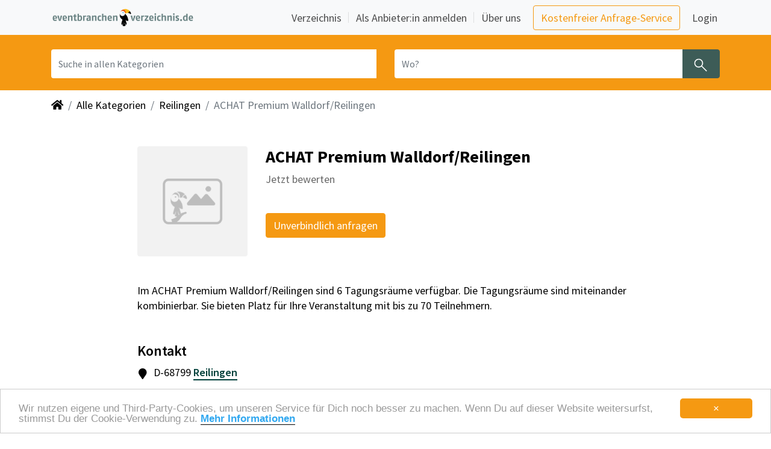

--- FILE ---
content_type: text/html; charset=utf-8
request_url: https://www.eventbranchenverzeichnis.de/details/achat-premium-walldorf-reilingen-45988.html
body_size: 11484
content:
<!DOCTYPE html>
<html lang="de">

<head>
    <meta charset="utf-8">
    <meta name="viewport" content="width=device-width, initial-scale=1, shrink-to-fit=yes">
        <link rel="canonical" href="https://www.eventbranchenverzeichnis.de/details/achat-premium-walldorf-reilingen-45988.html" />
        <link rel="image_src" href="https://www.eventbranchenverzeichnis.de/img/thumbnail_Logo_Eventbranchenverzeichnis.png" />
        <meta name="description" content="Im ACHAT Premium Walldorf/Reilingen sind 6 Tagungsräume verfügbar. Die Tagungsräume sind… - ACHAT Premium Walldorf/Reilingen aus Reilingen">
        <meta name="robots" content="index, follow" />
        <meta name="twitter:card" content="summary_large_image" /> 
        <meta name="twitter:description" content="Im ACHAT Premium Walldorf/Reilingen sind 6 Tagungsräume verfügbar. Die Tagungsräume sind… - ACHAT Premium Walldorf/Reilingen aus Reilingen" />
        <meta name="twitter:image" content="https://www.eventbranchenverzeichnis.de/img/thumbnail_Logo_Eventbranchenverzeichnis.png" />
        <meta name="twitter:title" content="ACHAT Premium Walldorf/Reilingen- empfohlen von eventbranchenverzeichnis.de" />
        <meta property="og:description" content="Im ACHAT Premium Walldorf/Reilingen sind 6 Tagungsräume verfügbar. Die Tagungsräume sind… - ACHAT Premium Walldorf/Reilingen aus Reilingen" />
        <meta property="og:image" content="https://www.eventbranchenverzeichnis.de/img/thumbnail_Logo_Eventbranchenverzeichnis.png" />
        <meta property="og:image:height" content="365" />
        <meta property="og:image:width" content="365" />
        <meta property="og:site_name" content="Eventbranchenverzeichnis" />
        <meta property="og:title" content="ACHAT Premium Walldorf/Reilingen- empfohlen von eventbranchenverzeichnis.de" /> 
        <meta property="og:type" content="website" />
        <meta property="og:url" content="https://www.eventbranchenverzeichnis.de/details/achat-premium-walldorf-reilingen-45988.html" />
        <title>ACHAT Premium Walldorf/Reilingen - Eventbranchenverzeichnis</title>
    <meta name="page-type" content="Directory">
    <meta name="revisit-after" content="1 Day">
    <meta name="language" content="de">
    <meta name="p:domain_verify" content="8fe4ac5c79dfe044b286c24604409c5e"/>
    <meta http-equiv="pragma" content="no-cache">
    <meta http-equiv="cache-control" content="no-cache">
    <meta http-equiv="X-UA-Compatible" content="IE=edge">
    <meta property="og:image" content="https://storage.prod.eventbranchenverzeichnis.de/images/memo-media-facebook-thumbnail.png">
    <link href="/img/favicon.ico" rel="shortcut icon" type="image/x-icon">
    <link rel="stylesheet" href="https://cdn.jsdelivr.net/npm/bootstrap@4.6/dist/css/bootstrap.min.css" crossorigin="anonymous" type='text/css'>
    <link rel="stylesheet" href="https://maxcdn.bootstrapcdn.com/font-awesome/4.7.0/css/font-awesome.min.css" crossorigin="anonymous" type='text/css'>
    <link rel="stylesheet" href="https://cdnjs.cloudflare.com/ajax/libs/font-awesome/5.15.4/css/all.min.css" integrity="sha512-1ycn6IcaQQ40/MKBW2W4Rhis/DbILU74C1vSrLJxCq57o941Ym01SwNsOMqvEBFlcgUa6xLiPY/NS5R+E6ztJQ==" crossorigin="anonymous" referrerpolicy="no-referrer" />
    <link rel="stylesheet" href="https://cdnjs.cloudflare.com/ajax/libs/font-awesome/5.15.4/css/brands.min.css" integrity="sha512-sVSECYdnRMezwuq5uAjKQJEcu2wybeAPjU4VJQ9pCRcCY4pIpIw4YMHIOQ0CypfwHRvdSPbH++dA3O4Hihm/LQ==" crossorigin="anonymous" referrerpolicy="no-referrer" />
    <link rel="stylesheet" href="https://cdnjs.cloudflare.com/ajax/libs/font-awesome/5.15.4/css/regular.min.css" integrity="sha512-d2x1oQUT6HACW9UlXxWI6XrIBDrEE5z2tit/+kWEdXdVYuift7sm+Q6ucfGWQr1F0+GD9/6eYoYDegw2nm05Vw==" crossorigin="anonymous" referrerpolicy="no-referrer" />
    <link rel="stylesheet" href="https://cdnjs.cloudflare.com/ajax/libs/font-awesome/5.15.4/css/solid.min.css" integrity="sha512-tk4nGrLxft4l30r9ETuejLU0a3d7LwMzj0eXjzc16JQj+5U1IeVoCuGLObRDc3+eQMUcEQY1RIDPGvuA7SNQ2w==" crossorigin="anonymous" referrerpolicy="no-referrer" />
    <link rel="stylesheet" href="https://cdn.jsdelivr.net/npm/swiper/swiper-bundle.min.css" crossorigin="anonymous" />
    <link rel="sitemap" type="text/xml" title="Sitemap" href="/sitemap.xml" />
    <script src="https://cdnjs.cloudflare.com/ajax/libs/jquery/3.5.1/jquery.min.js" integrity="sha512-bLT0Qm9VnAYZDflyKcBaQ2gg0hSYNQrJ8RilYldYQ1FxQYoCLtUjuuRuZo+fjqhx/qtq/1itJ0C2ejDxltZVFg==" crossorigin="anonymous" referrerpolicy="no-referrer"></script>
    <script src="https://cdn.jsdelivr.net/npm/bootstrap@4.6.0/dist/js/bootstrap.bundle.min.js" integrity="sha384-Piv4xVNRyMGpqkS2by6br4gNJ7DXjqk09RmUpJ8jgGtD7zP9yug3goQfGII0yAns" crossorigin="anonymous"></script>
    <script src="https://cdn.jsdelivr.net/npm/swiper@8.4.7/swiper-bundle.min.js" crossorigin="anonymous"></script>
    <script src="https://cdnjs.cloudflare.com/ajax/libs/js-cookie/2.1.2/js.cookie.js"></script>
    <script src="/js/main.js"></script>
    <script src="https://cdn.usefathom.com/script.js" data-site="ZVNTAYKN" defer></script>
    <script type="application/ld+json">
    {
        "@context": "https://schema.org",
        "@type": "WebSite",
        "url": "https://www.eventbranchenverzeichnis.de",
        "potentialAction": {
            "@type": "SearchAction",
            "target": {
            "@type": "EntryPoint",
            "urlTemplate": "https://www.eventbranchenverzeichnis.de/suche?q={query}"
            },
            "query-input": "required name=query"
        }
    }
    </script>

       <script src="https://player.vimeo.com/api/player.js"></script>
       <script src="https://www.google.com/recaptcha/api.js" async defer></script>
       <script src="https://cdnjs.cloudflare.com/ajax/libs/bootstrap-datepicker/1.9.0/js/bootstrap-datepicker.min.js" integrity="sha512-T/tUfKSV1bihCnd+MxKD0Hm1uBBroVYBOYSk1knyvQ9VyZJpc/ALb4P0r6ubwVPSGB2GvjeoMAJJImBG12TiaQ==" crossorigin="anonymous" referrerpolicy="no-referrer"></script>
       <script src="https://cdnjs.cloudflare.com/ajax/libs/bootstrap-datepicker/1.9.0/locales/bootstrap-datepicker.de.min.js" integrity="sha512-3V4cUR2MLZNeqi+4bPuXnotN7VESQC2ynlNH/fUljXZiQk1BGowTqO5O2gElABNMIXzzpYg5d8DxNoXKlM210w==" crossorigin="anonymous" referrerpolicy="no-referrer"></script>
       <script src="https://cdnjs.cloudflare.com/ajax/libs/slick-carousel/1.8.1/slick.min.js" integrity="sha512-XtmMtDEcNz2j7ekrtHvOVR4iwwaD6o/FUJe6+Zq+HgcCsk3kj4uSQQR8weQ2QVj1o0Pk6PwYLohm206ZzNfubg==" crossorigin="anonymous" referrerpolicy="no-referrer"></script>
       <script src="https://cdnjs.cloudflare.com/ajax/libs/magnific-popup.js/1.1.0/jquery.magnific-popup.min.js" integrity="sha512-IsNh5E3eYy3tr/JiX2Yx4vsCujtkhwl7SLqgnwLNgf04Hrt9BT9SXlLlZlWx+OK4ndzAoALhsMNcCmkggjZB1w==" crossorigin="anonymous" referrerpolicy="no-referrer"></script>
       <link rel="stylesheet" href="https://cdnjs.cloudflare.com/ajax/libs/bootstrap-datepicker/1.9.0/css/bootstrap-datepicker3.min.css" integrity="sha512-rxThY3LYIfYsVCWPCW9dB0k+e3RZB39f23ylUYTEuZMDrN/vRqLdaCBo/FbvVT6uC2r0ObfPzotsfKF9Qc5W5g==" crossorigin="anonymous" referrerpolicy="no-referrer" />
       <link rel="stylesheet" href="https://cdnjs.cloudflare.com/ajax/libs/slick-carousel/1.8.1/slick.min.css" integrity="sha512-yHknP1/AwR+yx26cB1y0cjvQUMvEa2PFzt1c9LlS4pRQ5NOTZFWbhBig+X9G9eYW/8m0/4OXNx8pxJ6z57x0dw==" crossorigin="anonymous" referrerpolicy="no-referrer" />
       <link rel="stylesheet" href="https://cdnjs.cloudflare.com/ajax/libs/magnific-popup.js/1.1.0/magnific-popup.min.css" integrity="sha512-+EoPw+Fiwh6eSeRK7zwIKG2MA8i3rV/DGa3tdttQGgWyatG/SkncT53KHQaS5Jh9MNOT3dmFL0FjTY08And/Cw==" crossorigin="anonymous" referrerpolicy="no-referrer" />
       <link rel="stylesheet" href="/css/slick-theme-memomedia.css" type="text/css">
       <link rel="stylesheet" href="/css/main.css" type="text/css">
       <link href="https://cdnjs.cloudflare.com/ajax/libs/slick-lightbox/0.2.12/slick-lightbox.css" rel="stylesheet" />
       <script src="https://cdnjs.cloudflare.com/ajax/libs/slick-lightbox/0.2.12/slick-lightbox.min.js"></script>
</head>

<body role="document" data-leadtarget="">
    <nav class="navbar fixed-top navbar-expand-lg navbar-light bg-light mm-navbar" id="memo-top-menu">
    <div class="container">
        <a class="navbar-brand" href="/" role="button" aria-label="Zurück zur Startseite" title="Home">
            <img class="img-fluid d-inline-block align-top mm-logo" src="/img/logo_eventbranchenverzeichnis.png" alt="Eventbranchenverzeichnis" title="Eventbranchenverzeichnis">
        </a>
       <button class="navbar-toggler navbar-toggler-right" type="button" data-toggle="collapse" data-target="#navbarNav" aria-controls="navbarNav" aria-expanded="false" aria-label="Navigation ausklappen">
         <span class="navbar-toggler-icon" aria-hidden="true"></span>
       </button>
      <div id="navbarNav" class="collapse navbar-collapse mm-navbar-collapse">
        <ul class="navbar-nav nav-main ml-auto custom-carets align-items-lg-center">
          <li class="nav-item border-bottom border-bottom-lg-0 nav-item-with-separator">
            <a class="nav-link px-1 mr-lg-2" href="/verzeichnis">
              Verzeichnis
            </a>
          </li>

          <li class="nav-item border-bottom border-bottom-lg-0 nav-item-with-separator">
            <a class="nav-link px-1 ml-lg-2 mr-lg-2" href="/anbieter-anmelden">
              Als Anbieter:in anmelden
            </a>
          </li>

          <li class="nav-item">
            <a class="nav-link px-1 ml-lg-2 mr-lg-3" href="https://www.memo-media.de/ueberuns/wir" target="_blank">
              Über uns
            </a>
          </li>

          <li class="nav-item my-2 my-lg-0">
            <a class="btn btn-outline-primary mr-3 base-em"
               href="https://www.eventbranchenverzeichnis.de/rechercheservice" target="_blank">
              Kostenfreier Anfrage-Service
            </a>
          </li>

          <li class="nav-item meinmemo my-0" id="navbar-login-container">
            <a href="https://www.eventbranchenverzeichnis.de/meinmemo/login" target="_blank" data-append="?backUrl=/"
               class="nav-link px-1" id="menu-link-login">
              Login
            </a>
          </li>
        </ul>
        </div>
  </div>
</nav><section class="searchbar-small"> 
    <div class="container">
        <div class="row mm-search-form">
            <div class="col-12">
                <form method="post" action="/suche" id="navi-search" class="row">
                    <input type="hidden" name="category" value="" />
                    <input type="hidden" name="range" value="" />
                    <input type="hidden" name="onlyPremium" value="" />
                    <div class="input-group search-term col-sm-12 col-md-6">
                        <label class="sr-only" for="inputQuery">Was? Künstler, Zelte, Bands, Catering, ...</label>
                        <input type="text" name="query" class="form-control search-input search-term" id="inputQuery" placeholder="Suche in allen Kategorien" value=""/>
                        <button type="reset" id="clearButtonQuery" role="button" aria-label="Löschen" class="clear-button-query d-none" title="Eingabe löschen">
                            <span class="clearIcon" aria-hidden="true"></span>
                        </button>
                    </div>
                    <div class="input-group search-location col-sm-12 col-md-6">
                        <label class="sr-only" for="inputLocation">Wo? Stadt, PLZ, Ort</label>
                        <input type="text" name="location" class="form-control search-input input-location" id="inputLocation" placeholder="Wo?" value="" />
                        <button type="reset" id="clearButtonLocation" role="button" aria-label="Löschen" class="clearButton-location d-none" title="Eingabe löschen">
                            <span class="clearIcon" aria-hidden="true"></span>
                        </button>
                        <button type="submit" class="btn btn-search mm_btn-secondary" aria-label="Suchen" title="Jetzt suchen">
                            <span class="searchIcon" aria-hidden="true"></span>
                        </button>
                    </div>
                </form> 
            </div>
        </div>
    </div>
    <script type="text/javascript">
        (function() {
            bindClearButton("clearButtonQuery", "inputQuery");
            bindClearButton("clearButtonLocation", "inputLocation");
        })();
    </script>
</section>
<div class="container-fluid">
    <div class="container">
        <div class="d-none d-lg-block">
            <nav aria-label="breadcrumb">
                <ol class="breadcrumb">
                    <li class="breadcrumb-item">
                        <a href="/" role="button" aria-label="Zurück zur Startseite" title="Home">
                            <i class="fa fa-home" aria-hidden="true"></i>
                        </a>
                    </li>
                        <li class="breadcrumb-item">
                            <a href="/verzeichnis" role="button" aria-label="Zeige alle Kategorien" title="Alle Kategorien">
                                Alle Kategorien
                            </a>
                        </li>
                        <li class="breadcrumb-item">
                            <a href="/eventplanung-in-reilingen.html"
                                role="button" aria-label="Reilingen ansehen" title="Reilingen ansehen">
                                Reilingen
                            </a>
                        </li>
                        <li class="breadcrumb-item active" aria-current="page">ACHAT Premium Walldorf/Reilingen </li>
                </ol>
            </nav>
        </div>    </div>
</div>
<div class="container-fluid px-0 mm-grey-bg d-lg-none sticky-mobile-nav">
    <div class="container no-padding">
        <div class="dropdown show pt-1 pb-2" id="mobileNav">
            <a href="#collapseNavigation" class="btn btn-md dropdown-toggle d-flex align-items-center mr-4 mm-btn-text navigation" data-toggle="collapse" aria-label="Navigation aufklappen" title="Navigiere innerhalb dieser Seite"
                role="button" aria-expanded="false" aria-controls="collapseNavigation">
                <span><b>Navigation</b></span>
                <span class="arrowDownIcon" aria-hidden="true"></span>
            </a>
            <div class="collapse" id="collapseNavigation">
                <nav class="nav detailPage-nav flex-column">
                    <a class="nav-link" data-js="mobile-jump" href="#generalInfo" role="button" aria-label="Navigiere zu Allgemeine Informationen" title="Allgemeine Informationen">Allgemeine Infos</a>
                    
                    <a class="nav-link" data-js="mobile-jump" href="#entryCategories" role="button" aria-label="Navigiere zu Kategorien" title="Kategorien">Kategorien</a>
                    <a class="nav-link" href="#ratingsMobile" role="button" aria-label="Navigiere zu Bewertungen" title="Bewertungen">Bewertungen</a>
                </nav>
            </div>
        </div> 
        <script type="text/javascript">
            bindScrollLinks('[data-js="mobile-jump"]',475);
        
            $('.nav-link').on('click',function() {
                $(".navigation").trigger("click");
            });
        </script>    </div>
</div>

<!-- debug info log: , lat:  -->

<div class="container">
    <div class="row">

        <main role="main" id="main" class="col-xl-9 col-lg-9 mx-sm-auto">

                <script type="application/ld+json">
                {
                  "@context": "https://schema.org",
                  "@type": "Organization",
                  "name": "ACHAT Premium Walldorf/Reilingen "
                }
                </script>
                
                <section class="headline-section mb-0 pb-0 mt-4">
                    <div>
                        <div class="row">
                            <div class="col-md-3" style="width: 200px;">
                                    <img src="/img/fallback-logo_270x270.png" class="entry-logo"
                                        alt="ACHAT Premium Walldorf/Reilingen" title="ACHAT Premium Walldorf/Reilingen Logo">
                            </div>
                            <div class="col-md-9">
                                <div class="row">
                                    <div class="col-12">
                                        <span id="generalInfo"></span>
                                        <h1 itemprop="name">ACHAT Premium Walldorf/Reilingen<br></h1>
                                        <div class="rating-top">
                                            <a data-js="jump" href="#ratings">Jetzt bewerten</a>
                                        </div>
                                    </div>
                                </div>
                
                                <div class="row">
                                    <div class="col-12 mt-4">
                                        <section class="toolbar-section">
                                            <div class="float-left">
                                                <div class="request-wrapper">
                                                    <button class="btn mm_btn-primary mm-request-btn" type="button" data-toggle="modal"
                                                        data-target="#decision-modal">
                                                        Unverbindlich anfragen
                                                    </button>
                <div class="modal fade" id="decision-modal" tabindex="-1" aria-labelledby="decision-modal-title"
                     aria-hidden="true">
                  <div class="modal-dialog modal-dialog-centered ">
                    <div class="modal-content mm-modal-content">
                      <div class="modal-header mm-modal-header">
                        <h3 class="modal-title font-weight-semi-bold" id="decision-modal-title">
                                                                  Entscheide selbst
                        </h3>
                        <button type="button" class="close" data-dismiss="modal" aria-label="Schließen">
                          <span aria-hidden="true"><i class="fas fa-xs fa-times"></i></span>
                        </button>
                      </div><div class="modal-body mm-modal-body">
                                                            <div class="py-2">
                                                                <a class="btn btn-outline-primary btn-icon mm-btn-lg btn-block thick-border"
                                                                    target="_blank" href="https://www.eventbranchenverzeichnis.de/rechercheservice"
                                                                    onclick="$('#decision-modal').modal('hide')">
                                                                    <i class="far fa-comment fa-fw mr-1"></i>
                                                                    Ich nutze gerne den kostenfreien Anfrage-Service und die Beratung der
                                                                    Eventexperten
                                                                </a>
                                                                <button class="btn btn-outline-dark-muted btn-icon mm-btn-lg btn-block mt-3"
                                                                    id="anfrage-link" type="button">
                                                                    <i class="far fa-envelope fa-fw mr-1 mm-text-black-50"></i>
                                                                    Nein, ich möchte nur den Kontakt zu diesem Anbieter
                                                                </button>
                                                            </div>
                      </div>    </div>
                  </div>
                </div>                                </div>
                                            </div>
                                        </section>
                                    </div>
                                </div>
                            </div>
                        </div>
                    </div>
                </section>
                <section class="shortinfo-section">
                    <section class="mm-entry-info py-2 mt-3">
                        <p class="mb-0">Im ACHAT Premium Walldorf/Reilingen sind 6 Tagungsräume verfügbar. Die Tagungsräume sind miteinander kombinierbar. Sie bieten Platz für Ihre Veranstaltung mit bis zu 70 Teilnehmern.</p>
                    </section></section>
                
                <script type="text/JavaScript">
                    const swiper = new Swiper('#swiper', {
                        slidesPerView: 2.3,
                        spaceBetween: 16,
                        navigation: {
                            nextEl: '.swiper-button-next',
                            prevEl: '.swiper-button-prev',
                        }
                    });
                    (function () {
                        updateThumbnails('[data-hosting=youtube]', 'youtube');
                        updateThumbnails('[data-hosting=vimeo]', 'vimeo');
                    })();
                
                    const swiperMobile = new Swiper('#swiper-mobile', {
                        slidesPerView: 1.3,
                        spaceBetween: 16,
                        navigation: {
                            nextEl: '.swiper-button-next',
                            prevEl: '.swiper-button-prev',
                        }
                    });
                
                    (function ($) {
                        $(document).on('hidden.bs.modal', function (e) {
                            $('#'+e.target.id+' iframe').removeAttr('src');
                        });
                    })(jQuery);
                </script>                    <section class="mm-contact-section">
                        <div class="container">
                            <span id="contact"></span>
                            <div class="row">
                                <div class="col-sm-6 pl-0">
                                    <h2>Kontakt</h2>
                                    <ul class="fa-ul">
                                        <li class="mb-2" itemprop="address">
                                            D-68799
                                            <a href="/eventplanung-in-reilingen.html" class="mm-textLink" role="button" aria-label="Suche nach Anbietern in Reilingen" title="Suche nach Anbietern in Reilingen">Reilingen</a>
                                            <span class="fa-li">
                                                <i class="fa fa-map-marker" aria-hidden="true"></i>
                                            </span>
                                        </li>
                                    </ul>
                                </div>
                            </div>
                        </div>
                    
                        <button class="btn btn-link mm-text--secondary-darkened font-weight-semi-bold mt-2 sm-1-em"
                                type="button" data-toggle="modal" data-target="#scout-modal">
                          Du bist ACHAT Premium Walldorf/Reilingen?
                        </button>
                        <div class="mt-1">
                          <a class="mm-text--secondary-darkened font-weight-semi-bold anchor-plain-uline sm-1-em"
                             href="mailto:eintragen@memo-media.de?subject=Hinweis zum Eintrag &quot;ACHAT Premium Walldorf/Reilingen&quot;"
                          >
                             Hinweis zum Eintrag geben
                          </a>
                        </div>
                    
                    <div class="modal fade" id="scout-modal" tabindex="-1" aria-labelledby="scout-modal-title"
                         aria-hidden="true">
                      <div class="modal-dialog modal-dialog-centered modal-lg">
                        <div class="modal-content mm-modal-content">
                          <div class="modal-header mm-modal-header">
                            <h3 class="modal-title font-weight-semi-bold" id="scout-modal-title">
                                      Möchtest du eine umfangreichere Darstellung?
                            </h3>
                            <button type="button" class="close" data-dismiss="modal" aria-label="Schließen">
                              <span aria-hidden="true"><i class="fas fa-xs fa-times"></i></span>
                            </button>
                          </div><div class="modal-body mm-modal-body">
                                    <div class="d-flex flex-column flex-md-row gap-3">
                                      <i class="fas fa-arrow-alt-circle-up mm-text-primary mm-modal-icon"></i>
                                      <div>
                                        <p>
                                          Dieser Eintrag ist ein kostenfreier <em>Scout-Eintrag</em>. Du kannst die
                                          Darstellung in diesem Eintrag mit einem höheren Eintrags-Paket erweitern.
                                        </p>
                                        <p>
                                          Mehr Informationen über die Darstellungserweiterungen und weitere Vorteile
                                          findest du in der Leistungsübersicht.
                                        </p>
                                      </div>
                                    </div>
                          </div><div class="modal-footer mm-modal-footer">
                            <button type="button" class="btn btn-outline-dark base-em" data-dismiss="modal">
                              Schließen
                            </button>
                                    <a href="/anbieter-anmelden#leistungsuebersicht" class="btn btn-primary base-em">
                                      Zur Leistungsübersicht
                                    </a>
                          </div>    </div>
                      </div>
                    </div></section>



                <section class="ad-wrapper">
                    <span class="adserver-infotext">ANZEIGE</span>
                    <ins data-revive-zoneid="1" data-revive-id="25a0a1123f506443b97e5bb67e176b61"></ins>
                    <script async src="//adserver.dennisdittrich.de/www/delivery/asyncjs.php"></script>
                </section>



            <section>
                <span id="entryCategories"></span>
                <h2>In der Kategorie</h2>
                <div class="col-12 mt-4 px-0 row">
                        <div class="col-lg-6 col-md-6 col-sm-12 py-2 text-truncate">
                            <a href="/verzeichnis/eventlocations-6/tagungslocations-160/tagungshotels-kongresshotels-2474" title="" class="mainCategory-links"
                                role="button" aria-label="Nach Tagungshotels / Kongresshotels suchen">Tagungshotels / Kongresshotels</a>
                        </div>
                        <div class="col-lg-6 col-md-6 col-sm-12 py-2 text-truncate">
                            <a href="/verzeichnis/eventlocations-6/tagungslocations-160" title="" class="mainCategory-links"
                                role="button" aria-label="Nach Tagungslocations / Tagungsorte suchen">Tagungslocations / Tagungsorte</a>
                        </div>
                        <div class="col-lg-6 col-md-6 col-sm-12 py-2 text-truncate">
                            <a href="/verzeichnis/eventlocations-6/tagungslocations-160/tagungsraeume-konferenzraeume-2470" title="" class="mainCategory-links"
                                role="button" aria-label="Nach Tagungsräume / Konferenzräume suchen">Tagungsräume / Konferenzräume</a>
                        </div>
                </div>
                <div class="collapse multi-collapse" id="categoriesCollapse">
                    <div class="row mr-0">
                    </div>
                </div>
            
            </section>
            
            <script type="text/JavaScript">
                    $('#categoriesCollapse').on('hidden.bs.collapse', function () {
                        document.getElementById("categoriesCollapseBtn").firstChild.data = "Mehr Kategorien ";
                        const y = document.getElementById("entryCategories").getBoundingClientRect().top + window.pageYOffset - 70;
                        window.scrollTo({top: y, behavior: 'smooth'});
                    })
                    $('#categoriesCollapse').on('shown.bs.collapse', function () {
                        document.getElementById("categoriesCollapseBtn").firstChild.data = "Weniger Kategorien "
                        const y = document.getElementById("categoriesCollapseBtn").getBoundingClientRect().top + window.pageYOffset - 600;
                        window.scrollTo({top: y, behavior: 'smooth'});
                    })
            
                    //toggling cheveron icon
                    $('#categoriesCollapseBtn').click(function () {
                        $("toggleChevron").toggle();
                        $(this).children('.fas').toggleClass('fa-chevron-up fa-chevron-down');
                    });
            
            </script>            <section class="mm-entry-rating">
                <span id="ratings" style="scroll-margin-top: 65px;"></span>
                <h2 id="ratingsMobile" style="scroll-margin-top: 130px;">Bewertungen zu ACHAT Premium Walldorf/Reilingen </h2>
            
                <div class="row pb-3">
                    <div class="col-12">
                        <div class="rating-top">
                                <i class="fas fa-fw fa-star  pt-1" aria-hidden="true"></i>
                                <i class="fas fa-fw fa-star  pt-1" aria-hidden="true"></i>
                                <i class="fas fa-fw fa-star  pt-1" aria-hidden="true"></i>
                                <i class="fas fa-fw fa-star  pt-1" aria-hidden="true"></i>
                                <i class="fas fa-fw fa-star  pt-1" aria-hidden="true"></i>
                            <span>Erstelle jetzt die erste Bewertung!</span>
                        </div>
                    </div>
                    <div class="col-12 mt-3">
                        <a href="https://www.eventbranchenverzeichnis.de/meinmemo/ratings/45988/vote" class="btn mm_btn-primary" aria-label="Bewerte jetzt ACHAT Premium Walldorf/Reilingen">Jetzt bewerten</a>
                    </div>
                </div>
            
                <div class="dropdown">
                    <div class="container px-0 ">
                        <div class="row">
                        
                            <div class="collapse multi-collapse" id="eventRatingCollapse">
                            </div>
                        
                        </div>
                    </div>
                </div>
            </section>
            
            <script type="text/JavaScript">
                    $('#eventRatingCollapse').on('hidden.bs.collapse', function () {
                        document.getElementById("eventRatingCollapseBtn").firstChild.data = "Alle Bewertungen anzeigen ";
                        const y = document.getElementById("ratings").getBoundingClientRect().top + window.pageYOffset - 70;
                        window.scrollTo({top: y, behavior: 'smooth'});
                    })
                    $('#eventRatingCollapse').on('shown.bs.collapse', function () {
                        document.getElementById("eventRatingCollapseBtn").firstChild.data = "Weniger Bewertungen anzeigen "
                        const y = document.getElementById("toggleTerminChevron").getBoundingClientRect().top + window.pageYOffset - 600;
                        window.scrollTo({top: y, behavior: 'smooth'});
                    })
            
                    //toggling cheveron icon
                    $('#eventRatingCollapseBtn').click(function () {
                        $("toggleTerminChevron").toggle();
                        $(this).children('.fas').toggleClass('fa-chevron-up fa-chevron-down');
                    });
            </script>        </main>
    </div>
</div>

<div id="anfrage-modal" class="modal fade pb-6" tabindex="-1" data-backdrop="static" data-keyboard="false" role="dialog">
    <div class="modal-dialog modal-md">
        <div class="modal-content">
          <div class="modal-header">
            <h5 class="modal-title">Anfrage an ACHAT Premium Walldorf/Reilingen</h5>
            <button type="button" class="close" id="abbruchButton" aria-label="Close" data-dismiss="modal" data-toggle="modal" data-target="#abbruchModal">
              <span aria-hidden="true">&times;</span>
            </button>
          </div>
          <div class="modal-body mm-anfrageModal">
          </div>
        </div>
    </div>
</div>

<div class="modal fade pb-6" id="confirmationModal" tabindex="-1" aria-labelledby="confirmationModalLabel" aria-hidden="true" data-backdrop="static" >
    <div class="modal-dialog">
        <div class="modal-content">
            <div>
                <button type="button" class="close mr-3 mt-3" data-dismiss="modal" aria-label="Close" aria-hidden="true">
                    <span aria-hidden="true">&times;</span>
                </button>
            </div>
            <div class="modal-body text-center">
                <headline>Vielen Dank für deine Anfrage!</headline>
                <p>Wir haben deine Anfrage erhalten und melden uns innerhalb zwei Werktagen bei dir.</p>
                <p>Du suchst noch weitere Anbieter? Wir recherchieren gerne für dich!</p>
            </div>
            <div class="modal-footer">
                <button type="button" class="btn mm_btn-primary" data-dismiss="modal">Schließen</button>
                <a href="https://www.eventbranchenverzeichnis.de/rechercheservice" target="_blank" id="rechercheservice" class="btn mm_btn-primary">Zum Anfrage-Service</a>
            </div>
        </div>
    </div>
</div>

<div class="modal fade pb-6" id="abbruchModal" tabindex="-1" aria-labelledby="abbruchModalLabel" aria-hidden="true" data-backdrop="static" >
    <div class="modal-dialog">
        <div class="modal-content">
            <div>
                <button type="button" class="close mr-3 mt-3" data-dismiss="modal" aria-label="Close" aria-hidden="true">
                    <span aria-hidden="true">&times;</span>
                </button>
            </div>
            <div class="abbruchModalLink text-center">
                Du hast dich umentschieden?<br>
                Können wir dich bei deiner Suche unterstützen?<br>
                Ruf uns doch gerne unter <a href="tel:+492296908000">+49 2296 90 80 00</a> an!

                <div class="modal-footer mt-4">
                    <button type="button" class="btn mm_btn-primary" data-dismiss="modal">Schließen</button>
                    <a href="https://www.eventbranchenverzeichnis.de/rechercheservice" target="_blank" id="abbruchRechercheservice"class="btn mm_btn-primary">Zum Anfrage-Service</a>
                </div>
            </div>
        </div>
    </div>
</div>

<footer class="footer-nav text-center text-lg-start text-muted mt-3">
  <div class="container">

<!-- SOCIAL MEDIA ICONS -->

    <div class="row">
      <div class="col-xl-12 col-lg-12 d-flex justify-content-between mt-4 mb-4">
        <div class="d-none d-sm-block">
          <span>Folgt uns auf:</span>
        </div>

        <div class="footer-social-icons">
          <a href="https://www.instagram.com/memomedia/" class="mr-4 text-reset" target="_blank" role="button" aria-label="memo-medias Instagram-Account öffnen" title="memo-medias Instagram-Account">
            <i class="fab fa-instagram" aria-hidden="true"></i>
          </a>
          <a href="https://www.facebook.com/memomedia" target="_blank" role="button" aria-label="memo-medias Facebook-Account öffnen" title="memo-medias Facebook-Account" class="mr-4 text-reset">
            <i class="fab fa-facebook-f" aria-hidden="true"></i>
          </a>
          <a href="https://www.youtube.com/channel/UCMGMNkUgmqr4P-OULZEBDFA" class="mr-4 text-reset" target="_blank" role="button" aria-label="memo-medias Youtube-Account öffnen" title="memo-medias Youtube-Account">
            <i class="fab fa-youtube" aria-hidden="true"></i>
          </a>
          <a href="https://www.linkedin.com/company/memo-media-verlags-gmbh/" class="mr-4 text-reset" target="_blank" role="button" aria-label="memo-medias linkedin-Account öffnen" title="memo-medias linkedin-Account">
            <i class="fab fa-linkedin" aria-hidden="true"></i>
          </a>
        </div>
      </div>
    </div>
  </div>

  <div class="border-bottom"></div>

<!--- MEMO-MEDIA LINKS  -->

  <div class="container text-left text-md-start mt-4 mb-4 footer-links">
    <div class="row">
      <div class="col-xl-3 col-lg-3 col-md-3 col-sm-6 col-xs-12 mm-memo-media"> 
        <p class="text-uppercase mm-caption fw-bold mb-4">memo-media</p>
        <ul class="list-unstyled mm-list">
           <li><p><a href="/" role="button" aria-label="Zum Eventbranchenverzeichnis" title="Eventbranchenverzeichnis">Eventbranchenverzeichnis</a></p></li>
           <li><p><a href="https://www.memo-media.de/handbuch" target="_blank" role="button" aria-label="Zum das Eventbranchenbuch" title="Eventbranchenbuch">Eventbranchenbuch</a></p></li>
           <li><p><a href="https://www.memo-media.de/blog/" target="_blank" role="button" aria-label="Zum memo-media Blog" title="memo-media Blog">Blog</a></p></li>
           <li><p><a href="https://www.eventbranchenverzeichnis.de/app" target="_blank" role="button" aria-label="Zur memo-media App" title="memo-media App">Apps</a></p></li>
           <li><p><a href="https://www.eventbranchenverzeichnis.de/verzeichnis/eintragen" target="_blank" role="button" aria-label="Jetzt inserieren" title="Jetzt als Künstler, Event-Supllier oder als Location inserieren">Inserieren</a></p></li>
           <li><p><a href="/kontakt" target="_blank" aria-label="Kontakt-Formular öffnen" title="Zum Kontakt-Formular">Kontakt</a></p></li>
           <li><p><a href="#" data-toggle="modal" data-target="#i18nModal" role="button" aria-label="contact information for international support " title="Contact us">English / International</a></p></li>
           <li><p><a href="/datenschutz" target="_blank" role="button" aria-label="Zum Datenschutz" title="Datenschutz">Datenschutz</a></p></li>
           <li><p><a href="/impressum" target="_blank" role="button" aria-label="Zum Impressum" title="Impressum">Impressum</a></p></li>
           <li><p><a href="/agb" target="_blank" role="button" aria-label="Zu den allgemeinen Geschäftsbedingungen" title="Allgemeine Geschäftsbedingungen">AGB</a></p></li>
        </ul>   
      </div>

<!--- MODAL -->

  <div class="modal fade bs-example-modal-sm modal-international-support" id="i18nModal" tabindex="-1" aria-labelledby="myModalLabel" role="dialog" style="display: none;" aria-hidden="true">
    <div class="modal-dialog" style="margin-top: 501.5px;">
      <div class="modal-content" role="document">
          <div class="modal-header">
              <b class="modal-title" id="myModalLabel">International Support</b>
              <button type="button" class="close" data-dismiss="modal" aria-label="Close"><span aria-hidden="true">×</span></button>
          </div>
          <div class="modal-body">
              If you have questions about the suppliers, the artists or the offers,
              please don't hesitate and send us an email (<a class="mm-text--secondary-darkened anchor-plain-uline font-weight-semi-bold" href="mailto:info@memo-media.de">info@memo-media.de</a>)
              or call us +49 2296 90 80 00.<br><br>
              We call you back, try to help you and put you in touch together.
          </div>
          <div class="modal-footer">
              <button type="button" class="btn mm_btn-primary" data-dismiss="modal">Schließen</button>
          </div>
      </div>
    </div>  
  </div>

  <!--- EDITORIAL RECOMMENDATION LINKS  -->
      <div class="col-xl-3 col-lg-3 col-md-3 col-sm-6 col-xs-12 editorial-recommendation">
        <div class="spacer2 d-xl-none d-lg-none d-md-none d-sm-none"></div>
        <p class="text-uppercase mm-caption fw-bold mb-4">Empfehlung der Redaktion</p>
          <ul class="list-unstyled mm-list">
           <li><p><a href="/verzeichnis/unterhaltungskuenstler-1/artisten-1272/artisten-fuer-events-1275" role="button" aria-label="Suche nach Artisten in Deiner Nähe" title="Artisten in Deiner Nähe">Artisten buchen</a></p></li>
           <li><p><a href="/verzeichnis/agenturen-3/kuenstlervermittlung-223" role="button" aria-label="Suche nach Künstlervermittlung für Events" title="Künstlervermittlung für Events">Künstlervermittlung für Events</a></p></li>
           <li><p><a href="/verzeichnis/unterhaltungskuenstler-1" role="button" aria-label="Suche nach Unterhaltungskünstler" title="Unterhaltungskünstler">Unterhaltungskünstler buchen</a></p></li>
           <li><p><a href="/verzeichnis/unterhaltungskuenstler-1/musiker-bands-1782/tanzmusik-fuer-events-1814/galabands-event-partybands-1794" role="button" aria-label="Suche nach Partybands" title="Partybands">Partybands engagieren</a></p></li>
           <li><p><a href="/verzeichnis/eventcatering-4" role="button" aria-label="Suche nach Eventcatering" title="Eventcatering">Eventcatering</a></p></li>
          </ul>
      </div>
          
  <!--- TIPS FOR EVENT INDUSTRY LINKS  -->

      <div class="col-xl-3 col-lg-3 col-md-3 col-sm-6 col-xs-12">
        <div class="spacer2 d-xl-none d-lg-none d-md-none d-sm-none"></div>
        <p class="text-uppercase mm-caption fw-bold mb-4">Tipps für die Eventbranche</p>
        <ul class="list-unstyled mm-list">
           <li><p><a href="https://www.memo-media.de/news.php" target="_blank" role="button" aria-label="Zu Eventbranchen-News" title="Eventbranchen-News">Eventbranchennews</a></p></li>
           <li><p><a href="https://www.memo-media.de/termine.php" target="_blank" role="button" aria-label="Zu Eventbranchen-Termine" title="Eventbranchen-Termine">Eventbranchentermine</a></p></li>
           <li><p><a href="https://www.memo-media.de/service/downloads.php" target="_blank" role="button" aria-label="Zur Übersicht von Downloads und eBooks für die Eventorganisation" title="Downloads und eBooks für die Eventorganisation">Downloads / eBooks</a></p></li>
           <li><p><a href="https://www.memo-media.de/service/specials.php"  target="_blank" role="button" aria-label="Zur Übersicht der memo-media Themenspecials" title="memo-media Themenspecials">Themenspecials aus der Eventbranche</a></p></li>
           <li><p><a href="https://www.memo-media.de/memoletter" target="_blank" role="button" aria-label="Zum memo-media Newsletter" title="memo-media Newsletter">memoLetter (Newsletter)</a></p></li>
           <li><p><a href="https://www.memo-media.de/service/showcases.php" target="_blank" role="button" aria-label="Zum showcases Magazin" title="showcases Magazin">showcases, das Magazin</a></p></li>
           <li><p><a href="https://www.memo-media.de/eventmoods/" target="_blank" role="button" aria-label="Zu Eventmoods" title="Eventmoods">Eventmoods</a></p></li>
        </ul>
      </div>

  <!--- PARTNER LINKS  -->

      <div class="col-xl-3 col-lg-3 col-md-3 col-sm-6 col-xs-12">
        <div class="spacer2 d-xl-none d-lg-none d-md-none d-sm-none"></div>
        <p class="text-uppercase mm-caption fw-bold mb-4">Partner</p>
        <a href="https://www.memo-media.de/ueberuns/partner.php" target="_blank" role="button" aria-label="Partner aus und für die Eventbranche anzeigen" title="Partner aus und für die Eventbranche">
          <ul class="list-unstyled">
           <li><p>BOE International</p></li>
           <li><p>Internationale Kulturbörse Freiburg</p></li>
           <li><p>IMEX Frankfurt</p></li>
           <li><p>Future of Festivals</p></li>
           <li><p>PERFORMANCE</p></li>
           <li><p>MEET Germany</p></li>
           <li><p>und viele weitere...</p></li>
          </ul>
        </a>
      </div>
    </div>
  </div>

  <div class="container-fluid" style="background-color: rgba(0, 0, 0, 0.05);">
    <div class="container text-left pb-4 pt-4">
      <div class="row">
        <div class="col-12">
          © 2026 memo-media Verlags-GmbH /
          Medienvielfalt für die Eventplanung /
          Eventbranchenbuch, Blog, Magazin und mehr
        </div>
      </div>
    </div>
  </div>
  <!-- MODALS WITH HINTS -->
  
  <div class="modal" tabindex="-1" id="unpublishedHint">
      <div class="modal-dialog modal-sm">
          <div class="modal-content">
              <div class="modal-header">
                  Hinweis
                  <button type="button" class="close" data-dismiss="modal" aria-label="Close">
                      <span aria-hidden="true">×</span>
                  </button>
              </div>
              <div class="modal-body">
                  <p>Der angefragte Inhalt steht nicht mehr zur Verfügung!</p>
              </div>
          </div>
      </div>
  </div>
  <div class="modal" tabindex="-1" id="notfoundHint">
      <div class="modal-dialog modal-sm">
          <div class="modal-content">
              <div class="modal-header">
                  Hinweis
                  <button type="button" class="close" data-dismiss="modal" aria-label="Close">
                      <span aria-hidden="true">×</span>
                  </button>
              </div>
              <div class="modal-body">
                  <p>Der angefragte Inhalt konnte nicht gefunden werden!</p>
              </div>
          </div>
      </div>
  </div>
  <script type="text/javascript">
      if (window.location.hash && window.location.hash == "#unpublished") {
          $('#unpublishedHint').modal('show')
      }
      if (window.location.hash && window.location.hash == "#notfound") {
          $('#notfoundHint').modal('show')
      }
  </script></footer>
<script type="text/javascript">
    window.cookieconsent_options = {
        "message":'Wir nutzen eigene und Third-Party-Cookies, um unseren Service für Dich noch besser zu machen. Wenn Du auf dieser Website weitersurfst, stimmst Du der Cookie-Verwendung zu. <a href="https://www.memo-media.de/ueberuns/datenschutz">Mehr Informationen</a>',
        "dismiss":"&times;",
        "learnMore":"",
        "link":null,
        "theme":"light-bottom",
        "domain":"0.0.0.0"
    };
</script>
<script type="text/javascript" src="//cdnjs.cloudflare.com/ajax/libs/cookieconsent2/1.0.9/cookieconsent.min.js" crossorigin="anonymous"></script><aside>
    <a id="scroll-to-top" href="#" class="btn btn-light btn-lg btn-floating back-to-top" role="button" aria-label="Zurück zum Anfang" title="springt zum Anfang der Seite">
      <i class="fas fa-chevron-up" aria-hidden="true"></i>
    </a>
</aside>

<script type="text/javascript">
  (function () {
    var lastScrollPos = 0;
    var performing = false;

    function toggleVisibility(scrollPos, buttonId) {
      if (scrollPos > 100) {
        $(buttonId).addClass('visible');
      }
      else {
        $(buttonId).removeClass('visible');
      }
    }

    document.addEventListener('scroll', (evt) => {
      lastScrollPos = window.scrollY;
      if (!performing) {
        setTimeout(function () {
          toggleVisibility(lastScrollPos, '#scroll-to-top');
          performing = false;
        }, 500);
      }
      performing = true;
    }, { passive: true });
  })();
</script>
<script type="text/javascript">
    bindTrackLinks('[data-js="track"]', { entryId: '45988', entryType: '4' });
    bindScrollLinks('[data-js="jump"]');
    if(window.matchMedia("(max-width: 768px)").matches) {
        let main = document.getElementById('mobileNav').getBoundingClientRect();
        const navHeight = 52;
        window.scrollTo({
            top: main.top - navHeight,
            behavior: 'auto'
        })
    }

    $("#rechercheservice").click(function (e) {
        $('#confirmationModal').modal('hide');
    });

    $("#abbruchRechercheservice").click(function (e) {
        $('#abbruchModal').modal('hide');
    });

    $('#anfrage-link').click(function () {
        openAnfrageModal();
    });

    if (window.location.hash && window.location.hash == "#anfrage") {
        openAnfrageModal();
    }

    function openAnfrageModal() {
        $.ajax({
            method: 'GET',
            url: '/forms/entryid/45988',
            success: function (response) {
                $('#anfrage-modal .modal-body').html(response);
                $('#decision-modal').modal('hide');
                $('#anfrage-modal').modal('show');
            }
        });
    }

    var date = new Date();
    var today = new Date(date.getFullYear(), date.getMonth(), date.getDate());

    $('#anfrage-modal').on('show.bs.modal', function (e) {
        /** date picker for form fields **/
        $('#anfrage-modal .modal-body input.date-field').datepicker({
            format: "dd.mm.yyyy",
            weekStart: 1,
            language: "de",
            autoclose: true,
            startDate: today,
            todayHighlight: true,

        })
        .on('changeDate', function(e) {
        this.dispatchEvent(new Event('change'));
        });

        $('#inquiry-form').attr('action', '/forms/entryid/45988');
        //$('#inquiry-form').attr('target', '_evb');
        $('#anfrage-modal').on('submit', '#inquiry-form', function (event) {

            event.preventDefault();
            event.stopImmediatePropagation();
            var form = $(this);
            var target = $('#anfrage-modal .modal-content');

            $.ajax({
                type: form.attr('method'),
                url: form.attr('action'),
                data: form.serialize(),

                success: function (data, status) {
                    $('#anfrage-modal .modal-body').html(data);
                }
            });
        });
    });

    //script for Read more button
    $(".readmore-link").click(function (e) {
        // record if our text is expanded
        var isExpanded = $(e.target).hasClass("expand");
        $(e.target).parent(".readmore").parent().get(0).scrollIntoView();

        //close all open paragraphs
        $(".readmore.expand").removeClass("expand");
        $(".readmore-link.expand").removeClass("expand");

        // if target wasn't expand, then expand it
        if (!isExpanded) {
            $(e.target).parent(".readmore").addClass("expand");
            $(e.target).addClass("expand");
        }
    });
</script>
</body>

</html>